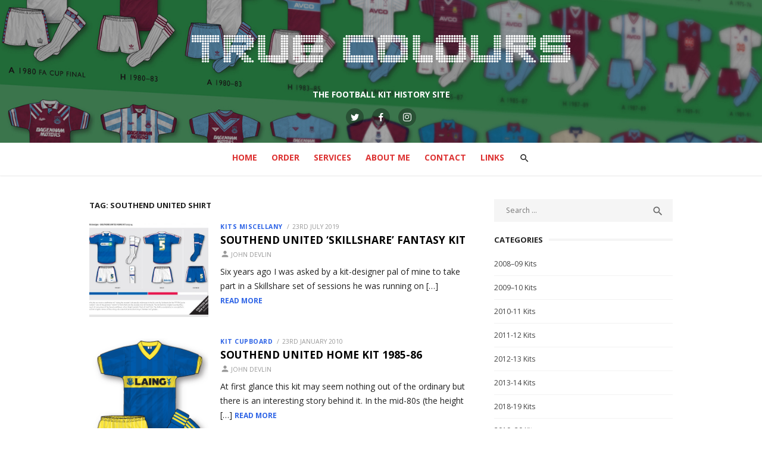

--- FILE ---
content_type: text/html; charset=UTF-8
request_url: https://www.truecoloursfootballkits.com/tag/southend-united-shirt/
body_size: 9083
content:
<!DOCTYPE html>
<html lang="en-GB">
<head>
	<meta charset="UTF-8">
	<meta name="viewport" content="width=device-width, initial-scale=1">
	<link rel="profile" href="http://gmpg.org/xfn/11">
		<title>southend united shirt &#8211; True Colours Football Kits</title>
<meta name='robots' content='max-image-preview:large' />
<link rel='dns-prefetch' href='//fonts.googleapis.com' />
<link rel="alternate" type="application/rss+xml" title="True Colours Football Kits &raquo; Feed" href="https://www.truecoloursfootballkits.com/feed/" />
<link rel="alternate" type="application/rss+xml" title="True Colours Football Kits &raquo; Comments Feed" href="https://www.truecoloursfootballkits.com/comments/feed/" />
<link rel="alternate" type="application/rss+xml" title="True Colours Football Kits &raquo; southend united shirt Tag Feed" href="https://www.truecoloursfootballkits.com/tag/southend-united-shirt/feed/" />
<script type="text/javascript">
window._wpemojiSettings = {"baseUrl":"https:\/\/s.w.org\/images\/core\/emoji\/14.0.0\/72x72\/","ext":".png","svgUrl":"https:\/\/s.w.org\/images\/core\/emoji\/14.0.0\/svg\/","svgExt":".svg","source":{"concatemoji":"https:\/\/www.truecoloursfootballkits.com\/wp-includes\/js\/wp-emoji-release.min.js?ver=6.1.9"}};
/*! This file is auto-generated */
!function(e,a,t){var n,r,o,i=a.createElement("canvas"),p=i.getContext&&i.getContext("2d");function s(e,t){var a=String.fromCharCode,e=(p.clearRect(0,0,i.width,i.height),p.fillText(a.apply(this,e),0,0),i.toDataURL());return p.clearRect(0,0,i.width,i.height),p.fillText(a.apply(this,t),0,0),e===i.toDataURL()}function c(e){var t=a.createElement("script");t.src=e,t.defer=t.type="text/javascript",a.getElementsByTagName("head")[0].appendChild(t)}for(o=Array("flag","emoji"),t.supports={everything:!0,everythingExceptFlag:!0},r=0;r<o.length;r++)t.supports[o[r]]=function(e){if(p&&p.fillText)switch(p.textBaseline="top",p.font="600 32px Arial",e){case"flag":return s([127987,65039,8205,9895,65039],[127987,65039,8203,9895,65039])?!1:!s([55356,56826,55356,56819],[55356,56826,8203,55356,56819])&&!s([55356,57332,56128,56423,56128,56418,56128,56421,56128,56430,56128,56423,56128,56447],[55356,57332,8203,56128,56423,8203,56128,56418,8203,56128,56421,8203,56128,56430,8203,56128,56423,8203,56128,56447]);case"emoji":return!s([129777,127995,8205,129778,127999],[129777,127995,8203,129778,127999])}return!1}(o[r]),t.supports.everything=t.supports.everything&&t.supports[o[r]],"flag"!==o[r]&&(t.supports.everythingExceptFlag=t.supports.everythingExceptFlag&&t.supports[o[r]]);t.supports.everythingExceptFlag=t.supports.everythingExceptFlag&&!t.supports.flag,t.DOMReady=!1,t.readyCallback=function(){t.DOMReady=!0},t.supports.everything||(n=function(){t.readyCallback()},a.addEventListener?(a.addEventListener("DOMContentLoaded",n,!1),e.addEventListener("load",n,!1)):(e.attachEvent("onload",n),a.attachEvent("onreadystatechange",function(){"complete"===a.readyState&&t.readyCallback()})),(e=t.source||{}).concatemoji?c(e.concatemoji):e.wpemoji&&e.twemoji&&(c(e.twemoji),c(e.wpemoji)))}(window,document,window._wpemojiSettings);
</script>
<style type="text/css">
img.wp-smiley,
img.emoji {
	display: inline !important;
	border: none !important;
	box-shadow: none !important;
	height: 1em !important;
	width: 1em !important;
	margin: 0 0.07em !important;
	vertical-align: -0.1em !important;
	background: none !important;
	padding: 0 !important;
}
</style>
	<link rel='stylesheet' id='wp-block-library-css' href='https://www.truecoloursfootballkits.com/wp-includes/css/dist/block-library/style.min.css?ver=6.1.9' type='text/css' media='all' />
<link rel='stylesheet' id='classic-theme-styles-css' href='https://www.truecoloursfootballkits.com/wp-includes/css/classic-themes.min.css?ver=1' type='text/css' media='all' />
<style id='global-styles-inline-css' type='text/css'>
body{--wp--preset--color--black: #000000;--wp--preset--color--cyan-bluish-gray: #abb8c3;--wp--preset--color--white: #ffffff;--wp--preset--color--pale-pink: #f78da7;--wp--preset--color--vivid-red: #cf2e2e;--wp--preset--color--luminous-vivid-orange: #ff6900;--wp--preset--color--luminous-vivid-amber: #fcb900;--wp--preset--color--light-green-cyan: #7bdcb5;--wp--preset--color--vivid-green-cyan: #00d084;--wp--preset--color--pale-cyan-blue: #8ed1fc;--wp--preset--color--vivid-cyan-blue: #0693e3;--wp--preset--color--vivid-purple: #9b51e0;--wp--preset--color--dark-gray: #222222;--wp--preset--color--medium-gray: #444444;--wp--preset--color--light-gray: #888888;--wp--preset--color--accent: #2e64e6;--wp--preset--gradient--vivid-cyan-blue-to-vivid-purple: linear-gradient(135deg,rgba(6,147,227,1) 0%,rgb(155,81,224) 100%);--wp--preset--gradient--light-green-cyan-to-vivid-green-cyan: linear-gradient(135deg,rgb(122,220,180) 0%,rgb(0,208,130) 100%);--wp--preset--gradient--luminous-vivid-amber-to-luminous-vivid-orange: linear-gradient(135deg,rgba(252,185,0,1) 0%,rgba(255,105,0,1) 100%);--wp--preset--gradient--luminous-vivid-orange-to-vivid-red: linear-gradient(135deg,rgba(255,105,0,1) 0%,rgb(207,46,46) 100%);--wp--preset--gradient--very-light-gray-to-cyan-bluish-gray: linear-gradient(135deg,rgb(238,238,238) 0%,rgb(169,184,195) 100%);--wp--preset--gradient--cool-to-warm-spectrum: linear-gradient(135deg,rgb(74,234,220) 0%,rgb(151,120,209) 20%,rgb(207,42,186) 40%,rgb(238,44,130) 60%,rgb(251,105,98) 80%,rgb(254,248,76) 100%);--wp--preset--gradient--blush-light-purple: linear-gradient(135deg,rgb(255,206,236) 0%,rgb(152,150,240) 100%);--wp--preset--gradient--blush-bordeaux: linear-gradient(135deg,rgb(254,205,165) 0%,rgb(254,45,45) 50%,rgb(107,0,62) 100%);--wp--preset--gradient--luminous-dusk: linear-gradient(135deg,rgb(255,203,112) 0%,rgb(199,81,192) 50%,rgb(65,88,208) 100%);--wp--preset--gradient--pale-ocean: linear-gradient(135deg,rgb(255,245,203) 0%,rgb(182,227,212) 50%,rgb(51,167,181) 100%);--wp--preset--gradient--electric-grass: linear-gradient(135deg,rgb(202,248,128) 0%,rgb(113,206,126) 100%);--wp--preset--gradient--midnight: linear-gradient(135deg,rgb(2,3,129) 0%,rgb(40,116,252) 100%);--wp--preset--duotone--dark-grayscale: url('#wp-duotone-dark-grayscale');--wp--preset--duotone--grayscale: url('#wp-duotone-grayscale');--wp--preset--duotone--purple-yellow: url('#wp-duotone-purple-yellow');--wp--preset--duotone--blue-red: url('#wp-duotone-blue-red');--wp--preset--duotone--midnight: url('#wp-duotone-midnight');--wp--preset--duotone--magenta-yellow: url('#wp-duotone-magenta-yellow');--wp--preset--duotone--purple-green: url('#wp-duotone-purple-green');--wp--preset--duotone--blue-orange: url('#wp-duotone-blue-orange');--wp--preset--font-size--small: 16px;--wp--preset--font-size--medium: 20px;--wp--preset--font-size--large: 24px;--wp--preset--font-size--x-large: 42px;--wp--preset--font-size--normal: 18px;--wp--preset--font-size--huge: 32px;--wp--preset--spacing--20: 0.44rem;--wp--preset--spacing--30: 0.67rem;--wp--preset--spacing--40: 1rem;--wp--preset--spacing--50: 1.5rem;--wp--preset--spacing--60: 2.25rem;--wp--preset--spacing--70: 3.38rem;--wp--preset--spacing--80: 5.06rem;}:where(.is-layout-flex){gap: 0.5em;}body .is-layout-flow > .alignleft{float: left;margin-inline-start: 0;margin-inline-end: 2em;}body .is-layout-flow > .alignright{float: right;margin-inline-start: 2em;margin-inline-end: 0;}body .is-layout-flow > .aligncenter{margin-left: auto !important;margin-right: auto !important;}body .is-layout-constrained > .alignleft{float: left;margin-inline-start: 0;margin-inline-end: 2em;}body .is-layout-constrained > .alignright{float: right;margin-inline-start: 2em;margin-inline-end: 0;}body .is-layout-constrained > .aligncenter{margin-left: auto !important;margin-right: auto !important;}body .is-layout-constrained > :where(:not(.alignleft):not(.alignright):not(.alignfull)){max-width: var(--wp--style--global--content-size);margin-left: auto !important;margin-right: auto !important;}body .is-layout-constrained > .alignwide{max-width: var(--wp--style--global--wide-size);}body .is-layout-flex{display: flex;}body .is-layout-flex{flex-wrap: wrap;align-items: center;}body .is-layout-flex > *{margin: 0;}:where(.wp-block-columns.is-layout-flex){gap: 2em;}.has-black-color{color: var(--wp--preset--color--black) !important;}.has-cyan-bluish-gray-color{color: var(--wp--preset--color--cyan-bluish-gray) !important;}.has-white-color{color: var(--wp--preset--color--white) !important;}.has-pale-pink-color{color: var(--wp--preset--color--pale-pink) !important;}.has-vivid-red-color{color: var(--wp--preset--color--vivid-red) !important;}.has-luminous-vivid-orange-color{color: var(--wp--preset--color--luminous-vivid-orange) !important;}.has-luminous-vivid-amber-color{color: var(--wp--preset--color--luminous-vivid-amber) !important;}.has-light-green-cyan-color{color: var(--wp--preset--color--light-green-cyan) !important;}.has-vivid-green-cyan-color{color: var(--wp--preset--color--vivid-green-cyan) !important;}.has-pale-cyan-blue-color{color: var(--wp--preset--color--pale-cyan-blue) !important;}.has-vivid-cyan-blue-color{color: var(--wp--preset--color--vivid-cyan-blue) !important;}.has-vivid-purple-color{color: var(--wp--preset--color--vivid-purple) !important;}.has-black-background-color{background-color: var(--wp--preset--color--black) !important;}.has-cyan-bluish-gray-background-color{background-color: var(--wp--preset--color--cyan-bluish-gray) !important;}.has-white-background-color{background-color: var(--wp--preset--color--white) !important;}.has-pale-pink-background-color{background-color: var(--wp--preset--color--pale-pink) !important;}.has-vivid-red-background-color{background-color: var(--wp--preset--color--vivid-red) !important;}.has-luminous-vivid-orange-background-color{background-color: var(--wp--preset--color--luminous-vivid-orange) !important;}.has-luminous-vivid-amber-background-color{background-color: var(--wp--preset--color--luminous-vivid-amber) !important;}.has-light-green-cyan-background-color{background-color: var(--wp--preset--color--light-green-cyan) !important;}.has-vivid-green-cyan-background-color{background-color: var(--wp--preset--color--vivid-green-cyan) !important;}.has-pale-cyan-blue-background-color{background-color: var(--wp--preset--color--pale-cyan-blue) !important;}.has-vivid-cyan-blue-background-color{background-color: var(--wp--preset--color--vivid-cyan-blue) !important;}.has-vivid-purple-background-color{background-color: var(--wp--preset--color--vivid-purple) !important;}.has-black-border-color{border-color: var(--wp--preset--color--black) !important;}.has-cyan-bluish-gray-border-color{border-color: var(--wp--preset--color--cyan-bluish-gray) !important;}.has-white-border-color{border-color: var(--wp--preset--color--white) !important;}.has-pale-pink-border-color{border-color: var(--wp--preset--color--pale-pink) !important;}.has-vivid-red-border-color{border-color: var(--wp--preset--color--vivid-red) !important;}.has-luminous-vivid-orange-border-color{border-color: var(--wp--preset--color--luminous-vivid-orange) !important;}.has-luminous-vivid-amber-border-color{border-color: var(--wp--preset--color--luminous-vivid-amber) !important;}.has-light-green-cyan-border-color{border-color: var(--wp--preset--color--light-green-cyan) !important;}.has-vivid-green-cyan-border-color{border-color: var(--wp--preset--color--vivid-green-cyan) !important;}.has-pale-cyan-blue-border-color{border-color: var(--wp--preset--color--pale-cyan-blue) !important;}.has-vivid-cyan-blue-border-color{border-color: var(--wp--preset--color--vivid-cyan-blue) !important;}.has-vivid-purple-border-color{border-color: var(--wp--preset--color--vivid-purple) !important;}.has-vivid-cyan-blue-to-vivid-purple-gradient-background{background: var(--wp--preset--gradient--vivid-cyan-blue-to-vivid-purple) !important;}.has-light-green-cyan-to-vivid-green-cyan-gradient-background{background: var(--wp--preset--gradient--light-green-cyan-to-vivid-green-cyan) !important;}.has-luminous-vivid-amber-to-luminous-vivid-orange-gradient-background{background: var(--wp--preset--gradient--luminous-vivid-amber-to-luminous-vivid-orange) !important;}.has-luminous-vivid-orange-to-vivid-red-gradient-background{background: var(--wp--preset--gradient--luminous-vivid-orange-to-vivid-red) !important;}.has-very-light-gray-to-cyan-bluish-gray-gradient-background{background: var(--wp--preset--gradient--very-light-gray-to-cyan-bluish-gray) !important;}.has-cool-to-warm-spectrum-gradient-background{background: var(--wp--preset--gradient--cool-to-warm-spectrum) !important;}.has-blush-light-purple-gradient-background{background: var(--wp--preset--gradient--blush-light-purple) !important;}.has-blush-bordeaux-gradient-background{background: var(--wp--preset--gradient--blush-bordeaux) !important;}.has-luminous-dusk-gradient-background{background: var(--wp--preset--gradient--luminous-dusk) !important;}.has-pale-ocean-gradient-background{background: var(--wp--preset--gradient--pale-ocean) !important;}.has-electric-grass-gradient-background{background: var(--wp--preset--gradient--electric-grass) !important;}.has-midnight-gradient-background{background: var(--wp--preset--gradient--midnight) !important;}.has-small-font-size{font-size: var(--wp--preset--font-size--small) !important;}.has-medium-font-size{font-size: var(--wp--preset--font-size--medium) !important;}.has-large-font-size{font-size: var(--wp--preset--font-size--large) !important;}.has-x-large-font-size{font-size: var(--wp--preset--font-size--x-large) !important;}
.wp-block-navigation a:where(:not(.wp-element-button)){color: inherit;}
:where(.wp-block-columns.is-layout-flex){gap: 2em;}
.wp-block-pullquote{font-size: 1.5em;line-height: 1.6;}
</style>
<link rel='stylesheet' id='type-fonts-css' href='//fonts.googleapis.com/css?family=Open+Sans%3A400%2C700%7COpen+Sans%3A400%2C700%2C400italic%2C700italic&#038;subset=latin%2Clatin-ext' type='text/css' media='all' />
<link rel='stylesheet' id='type-material-icons-css' href='//fonts.googleapis.com/icon?family=Material+Icons' type='text/css' media='all' />
<link rel='stylesheet' id='type-social-icons-css' href='https://www.truecoloursfootballkits.com/wp-content/themes/type-plus/fonts/socicon.min.css?ver=3.5.2' type='text/css' media='all' />
<link rel='stylesheet' id='type-style-css' href='https://www.truecoloursfootballkits.com/wp-content/themes/type-plus/style.css?ver=1.1.5' type='text/css' media='all' />
<style id='type-style-inline-css' type='text/css'>
body, button, input, select, textarea {font-family: Open Sans, sans-serif;}h1, h2, h3, h4, h5, h6, .entry-title {font-family: Open Sans, sans-serif;}.site-title {font-family: Open Sans, sans-serif;}html, body {font-size: 14px;}
			@media screen and (max-width: 599px) {
			.site-logo {max-width: 318px;}
			}
			@media screen and (min-width: 600px) {
			.site-logo {max-width: 636px;}
			}.header-image {padding-top: 20px;padding-bottom: 20px;}
		.header-image:before {
		content: '';
		position: absolute;
		left: 0;
		top: 0;
		width: 100%;
		height: 100%;
		background-color: #000;
		}.header-image:before {opacity: 0.0;}.site-description {color: #ffffff;}
		@media screen and (min-width: 960px) {
		.main-navigation > ul > li > a {color: #dd3333;}
		}.page-template-ecommerce .hero-header {background-color: #eeeeee;}.page-template-ecommerce .hero-header h2 {color: #000000;}.page-template-ecommerce .hero-content, .page-template-ecommerce .hero-content a, .page-template-ecommerce .hero-content a:hover {color: #666666;}
	@media screen and (min-width: 720px) {
	.shop-promo {padding: 30px;}
	}.shop-promo {background-color: #f4f4f4;}.shop-promo h2 {color: #000000;}.promo-content, .promo-content a, .promo-content a:hover {color: #666666;}
</style>
<link rel='stylesheet' id='type-blocks-style-css' href='https://www.truecoloursfootballkits.com/wp-content/themes/type-plus/inc/css/blocks.css?ver=20190115' type='text/css' media='all' />
<link rel='stylesheet' id='type-slider-css-css' href='https://www.truecoloursfootballkits.com/wp-content/themes/type-plus/inc/slick/slick.min.css?ver=1.6.0' type='text/css' media='all' />
<script type='text/javascript' src='https://www.truecoloursfootballkits.com/wp-includes/js/jquery/jquery.min.js?ver=3.6.1' id='jquery-core-js'></script>
<script type='text/javascript' src='https://www.truecoloursfootballkits.com/wp-includes/js/jquery/jquery-migrate.min.js?ver=3.3.2' id='jquery-migrate-js'></script>
<script type='text/javascript' id='fullworks-anti-spam-front-logged-out-js-extra'>
/* <![CDATA[ */
var FullworksAntiSpamFELO = {"name":"bgqU2Ez916Mz","value":"vs22oBupV8gn8L88Txdq6QKNJE3HewOHqk8p5ADfJwYwC00ad0ul5CBl3ylNNIsx","ajax_url":"https:\/\/www.truecoloursfootballkits.com\/wp-admin\/admin-ajax.php"};
/* ]]> */
</script>
<script type='text/javascript' src='https://www.truecoloursfootballkits.com/wp-content/plugins/fullworks-anti-spam/frontend/js/frontend.js?ver=1.1.1' id='fullworks-anti-spam-front-logged-out-js'></script>
<link rel="https://api.w.org/" href="https://www.truecoloursfootballkits.com/wp-json/" /><link rel="alternate" type="application/json" href="https://www.truecoloursfootballkits.com/wp-json/wp/v2/tags/621" /><link rel="EditURI" type="application/rsd+xml" title="RSD" href="https://www.truecoloursfootballkits.com/xmlrpc.php?rsd" />
<link rel="wlwmanifest" type="application/wlwmanifest+xml" href="https://www.truecoloursfootballkits.com/wp-includes/wlwmanifest.xml" />
<meta name="generator" content="WordPress 6.1.9" />
		<style type="text/css" id="wp-custom-css">
			/* start next gen gallery edits inserted 16/06/2020 AM */
.ngg-gallery-thumbnail { border: 1px solid #f2f2f2 !important; }

.ngg-gallery-thumbnail span { 
font-size: 0.8rem !important;
font-family: Open Sans, sans-serif !important;
color: #444 !important;
}
.sl-wrapper .sl-image .sl-caption {
font-family: Open Sans, sans-serif !important;
color: #444 !important;
	background:none !important;
	position: static !important;
	text-align:center;
}
/* end gallery edits */		</style>
		</head>
<body class="archive tag tag-southend-united-shirt tag-621 wp-custom-logo hfeed header-layout1 content-sidebar">

<div id="page" class="site">
	<a class="skip-link screen-reader-text" href="#main">Skip to content</a>
	
	<div class="mobile-navbar clear">
		<a id="menu-toggle" class="menu-toggle" href="#mobile-navigation" title="Menu"><span class="button-toggle"></span></a>
					<div class="top-search">
				<span id="top-search-button" class="top-search-button"><i class="search-icon"></i></span>
				
<form role="search" method="get" class="search-form clear" action="https://www.truecoloursfootballkits.com/">
	<label>
		<span class="screen-reader-text">Search for:</span>
		<input type="search" id="s" class="search-field" placeholder="Search &hellip;" value="" name="s" />
	</label>
	<button type="submit" class="search-submit">
		<i class="material-icons md-20 md-middle">&#xE8B6;</i> <span class="screen-reader-text">
		Search</span>
	</button>
</form>
			</div>
					</div>
	<div id="mobile-sidebar" class="mobile-sidebar"> 
		<nav id="mobile-navigation" class="main-navigation mobile-navigation" role="navigation" aria-label="Main Menu"></nav>
	</div>
	
	<header id="masthead" class="site-header has-header-image" role="banner">
		
	<div class="site-title-centered">
		
				<div class="header-image" style="background-image: url(https://www.truecoloursfootballkits.com/wp-content/uploads/2019/02/true-colours-website-banner.jpg)">
			<div class="header-image-container">
					
				<div class="site-branding">
								<p class="site-title site-logo"><a href="https://www.truecoloursfootballkits.com/" class="custom-logo-link" rel="home"><img width="1272" height="214" src="https://www.truecoloursfootballkits.com/wp-content/uploads/2019/02/Logo-1.png" class="custom-logo" alt="True Colours Football Kits" decoding="async" srcset="https://www.truecoloursfootballkits.com/wp-content/uploads/2019/02/Logo-1.png 1272w, https://www.truecoloursfootballkits.com/wp-content/uploads/2019/02/Logo-1-300x50.png 300w, https://www.truecoloursfootballkits.com/wp-content/uploads/2019/02/Logo-1-768x129.png 768w, https://www.truecoloursfootballkits.com/wp-content/uploads/2019/02/Logo-1-1024x172.png 1024w" sizes="(max-width: 1272px) 100vw, 1272px" /></a></p>
													<p class="site-description">THE FOOTBALL KIT HISTORY SITE</p>
														</div><!-- .site-branding -->
				
				
	<div id="social-links" class="social-links">
		<ul id="social-menu" class="social-menu"><li id="menu-item-5416" class="menu-item menu-item-type-custom menu-item-object-custom menu-item-5416"><a href="https://twitter.com/truecolourskits?lang=en"><span class="screen-reader-text">Twitter</span></a></li>
<li id="menu-item-5417" class="menu-item menu-item-type-custom menu-item-object-custom menu-item-5417"><a href="https://www.facebook.com/truecoloursfootballkits/"><span class="screen-reader-text">Facebook</span></a></li>
<li id="menu-item-5420" class="menu-item menu-item-type-custom menu-item-object-custom menu-item-5420"><a href="https://www.instagram.com/truecolourskits/"><span class="screen-reader-text">Instagram</span></a></li>
</ul>	</div>			
					</div>
		</div><!-- .header-image-->
			
		<div class="main-navbar">
			<div class="container">
				
	<nav id="site-navigation" class="main-navigation" role="navigation" aria-label="Main Menu">
		<ul id="main-menu" class="main-menu"><li id="menu-item-5424" class="menu-item menu-item-type-custom menu-item-object-custom menu-item-5424"><a href="/">Home</a></li>
<li id="menu-item-5415" class="menu-item menu-item-type-post_type menu-item-object-page menu-item-5415"><a href="https://www.truecoloursfootballkits.com/order/">Order</a></li>
<li id="menu-item-5408" class="menu-item menu-item-type-post_type menu-item-object-page menu-item-5408"><a href="https://www.truecoloursfootballkits.com/football-kit-services/">Services</a></li>
<li id="menu-item-7290" class="menu-item menu-item-type-post_type menu-item-object-page menu-item-7290"><a href="https://www.truecoloursfootballkits.com/about-me/">About Me</a></li>
<li id="menu-item-5413" class="menu-item menu-item-type-post_type menu-item-object-page menu-item-5413"><a href="https://www.truecoloursfootballkits.com/contact/">Contact</a></li>
<li id="menu-item-5411" class="menu-item menu-item-type-post_type menu-item-object-page menu-item-5411"><a href="https://www.truecoloursfootballkits.com/links/">Links</a></li>
</ul>	</nav>
										<div class="top-search">
						<span id="top-search-button" class="top-search-button"><i class="search-icon"></i></span>
						
<form role="search" method="get" class="search-form clear" action="https://www.truecoloursfootballkits.com/">
	<label>
		<span class="screen-reader-text">Search for:</span>
		<input type="search" id="s" class="search-field" placeholder="Search &hellip;" value="" name="s" />
	</label>
	<button type="submit" class="search-submit">
		<i class="material-icons md-20 md-middle">&#xE8B6;</i> <span class="screen-reader-text">
		Search</span>
	</button>
</form>
					</div>
											</div>
		</div>
		
	</div>
		</header><!-- #masthead -->
	
	
	<div id="content" class="site-content">
		<div class="container">
			<div class="inside">
	
		
	<div id="primary" class="content-area">
		<main id="main" class="site-main" role="main">
		
				
			<header class="page-header">
				<div class="page-header-wrapper">
				<h1 class="page-title">Tag: <span>southend united shirt</span></h1>				</div>
			</header><!-- .page-header -->
			
			<section class="row posts-loop ">
									<div class="post-wrapper col-12">
						
<article id="post-7370" class="list-post post-7370 post type-post status-publish format-standard has-post-thumbnail hentry category-kits-miscellany tag-southend-united tag-southend-united-fantasy-kit tag-southend-united-kit tag-southend-united-shirt tag-sufc">
	
			<figure class="entry-thumbnail">
			<a href="https://www.truecoloursfootballkits.com/2019/07/23/southend-united-skillshare-fantasy-kit/" title="Southend United &#8216;Skillshare&#8217; Fantasy Kit">				
				<img width="520" height="400" src="https://www.truecoloursfootballkits.com/wp-content/uploads/2019/07/sufc6-520x400.jpg" class="attachment-type-medium size-type-medium wp-post-image" alt="southend united fantasy kit 6" decoding="async" />			</a>
		</figure>
		
	<div class="entry-header">
				<div class="entry-meta">
					<span class="cat-links"><a href="https://www.truecoloursfootballkits.com/category/kits-miscellany/" rel="category tag">Kits Miscellany</a></span>	
				<span class="posted-on"><span class="screen-reader-text">Posted on</span><a href="https://www.truecoloursfootballkits.com/2019/07/23/southend-united-skillshare-fantasy-kit/" rel="bookmark"><time class="entry-date published updated" datetime="2019-07-23T21:18:03+01:00">23rd July 2019</time></a></span>		</div>
				<h2 class="entry-title"><a href="https://www.truecoloursfootballkits.com/2019/07/23/southend-united-skillshare-fantasy-kit/">Southend United &#8216;Skillshare&#8217; Fantasy Kit</a></h2>
				<div class="entry-meta">
		<span class="byline"><span class="author vcard"><span class="screen-reader-text">Author</span><a class="url fn n" href="https://www.truecoloursfootballkits.com/author/john-devlin/">John Devlin</a></span></span>		</div>
			</div><!-- .entry-header -->
	
	<div class="entry-summary">
		<p>Six years ago I was asked by a kit-designer pal of mine to take part in a Skillshare set of sessions he was running on [&hellip;] <span class="read-more-link"><a class="read-more" href="https://www.truecoloursfootballkits.com/2019/07/23/southend-united-skillshare-fantasy-kit/">Read More</a></span></p>
    </div><!-- .entry-content -->
            
</article><!-- #post-## -->
					</div>
									<div class="post-wrapper col-12">
						
<article id="post-1825" class="list-post post-1825 post type-post status-publish format-standard has-post-thumbnail hentry category-kit-cupboard tag-football-kit-history tag-football-kits tag-football-shirts tag-southend-united tag-southend-united-kit tag-southend-united-shirt tag-true-colours-football-kits">
	
			<figure class="entry-thumbnail">
			<a href="https://www.truecoloursfootballkits.com/2010/01/23/southend-united-home-kit-1985-86/" title="Southend United Home Kit 1985-86">				
				<img width="206" height="250" src="https://www.truecoloursfootballkits.com/wp-content/uploads/2010/01/southend-h-85-86.gif" class="attachment-type-medium size-type-medium wp-post-image" alt="" decoding="async" loading="lazy" />			</a>
		</figure>
		
	<div class="entry-header">
				<div class="entry-meta">
					<span class="cat-links"><a href="https://www.truecoloursfootballkits.com/category/kit-cupboard/" rel="category tag">Kit Cupboard</a></span>	
				<span class="posted-on"><span class="screen-reader-text">Posted on</span><a href="https://www.truecoloursfootballkits.com/2010/01/23/southend-united-home-kit-1985-86/" rel="bookmark"><time class="entry-date published" datetime="2010-01-23T20:15:01+00:00">23rd January 2010</time><time class="updated" datetime="2019-05-17T21:50:28+01:00">17th May 2019</time></a></span>		</div>
				<h2 class="entry-title"><a href="https://www.truecoloursfootballkits.com/2010/01/23/southend-united-home-kit-1985-86/">Southend United Home Kit 1985-86</a></h2>
				<div class="entry-meta">
		<span class="byline"><span class="author vcard"><span class="screen-reader-text">Author</span><a class="url fn n" href="https://www.truecoloursfootballkits.com/author/john-devlin/">John Devlin</a></span></span>		</div>
			</div><!-- .entry-header -->
	
	<div class="entry-summary">
		<p>At first glance this kit may seem nothing out of the ordinary but there is an interesting story behind it. In the mid-80s (the height [&hellip;] <span class="read-more-link"><a class="read-more" href="https://www.truecoloursfootballkits.com/2010/01/23/southend-united-home-kit-1985-86/">Read More</a></span></p>
    </div><!-- .entry-content -->
            
</article><!-- #post-## -->
					</div>
							</section>
			
							
				
		</main><!-- #main -->
	</div><!-- #primary -->


<aside id="secondary" class="sidebar widget-area" role="complementary">
	
		<section id="search-2" class="widget widget_search">
<form role="search" method="get" class="search-form clear" action="https://www.truecoloursfootballkits.com/">
	<label>
		<span class="screen-reader-text">Search for:</span>
		<input type="search" id="s" class="search-field" placeholder="Search &hellip;" value="" name="s" />
	</label>
	<button type="submit" class="search-submit">
		<i class="material-icons md-20 md-middle">&#xE8B6;</i> <span class="screen-reader-text">
		Search</span>
	</button>
</form>
</section><section id="categories-2" class="widget widget_categories"><h3 class="widget-title"><span>Categories</span></h3>
			<ul>
					<li class="cat-item cat-item-795"><a href="https://www.truecoloursfootballkits.com/category/2008-09-kits/">2008–09 Kits</a>
</li>
	<li class="cat-item cat-item-793"><a href="https://www.truecoloursfootballkits.com/category/2009-10-kits/">2009–10 Kits</a>
</li>
	<li class="cat-item cat-item-790"><a href="https://www.truecoloursfootballkits.com/category/2010-11-kits/">2010-11 Kits</a>
</li>
	<li class="cat-item cat-item-794"><a href="https://www.truecoloursfootballkits.com/category/2011-12-kits/">2011-12 Kits</a>
</li>
	<li class="cat-item cat-item-787"><a href="https://www.truecoloursfootballkits.com/category/2012-13-kits/">2012-13 Kits</a>
</li>
	<li class="cat-item cat-item-788"><a href="https://www.truecoloursfootballkits.com/category/2013-14-kits/">2013-14 Kits</a>
</li>
	<li class="cat-item cat-item-760"><a href="https://www.truecoloursfootballkits.com/category/2018-19-kits/">2018-19 Kits</a>
</li>
	<li class="cat-item cat-item-810"><a href="https://www.truecoloursfootballkits.com/category/2019-20-kits/">2019–20 Kits</a>
</li>
	<li class="cat-item cat-item-1073"><a href="https://www.truecoloursfootballkits.com/category/2020-21-kits/">2020-21 Kits</a>
</li>
	<li class="cat-item cat-item-815"><a href="https://www.truecoloursfootballkits.com/category/50-years-of-top-flight-kits/">50 Years of Top Flight Kits</a>
</li>
	<li class="cat-item cat-item-784"><a href="https://www.truecoloursfootballkits.com/category/admiral/">Admiral</a>
</li>
	<li class="cat-item cat-item-791"><a href="https://www.truecoloursfootballkits.com/category/adverts-catalogues/">Adverts &amp; Catalogues</a>
</li>
	<li class="cat-item cat-item-2"><a href="https://www.truecoloursfootballkits.com/category/articles/">Articles</a>
</li>
	<li class="cat-item cat-item-792"><a href="https://www.truecoloursfootballkits.com/category/backpass/">Backpass</a>
</li>
	<li class="cat-item cat-item-751"><a href="https://www.truecoloursfootballkits.com/category/in-detail/">In Detail</a>
</li>
	<li class="cat-item cat-item-785"><a href="https://www.truecoloursfootballkits.com/category/international-kits/">International Kits</a>
</li>
	<li class="cat-item cat-item-789"><a href="https://www.truecoloursfootballkits.com/category/kit-cupboard/">Kit Cupboard</a>
</li>
	<li class="cat-item cat-item-782"><a href="https://www.truecoloursfootballkits.com/category/kit-history-a3-prints/">Kit History A3 Prints</a>
</li>
	<li class="cat-item cat-item-749"><a href="https://www.truecoloursfootballkits.com/category/truecolours/kit-of-the-day/">Kit of the Day</a>
</li>
	<li class="cat-item cat-item-786"><a href="https://www.truecoloursfootballkits.com/category/kit-review/">Kit Review</a>
</li>
	<li class="cat-item cat-item-783"><a href="https://www.truecoloursfootballkits.com/category/kits-miscellany/">Kits Miscellany</a>
</li>
	<li class="cat-item cat-item-750"><a href="https://www.truecoloursfootballkits.com/category/premier-league-kits-round-up/">Premier League Kits Round-up</a>
</li>
	<li class="cat-item cat-item-3"><a href="https://www.truecoloursfootballkits.com/category/truecolours/">True Colours</a>
</li>
	<li class="cat-item cat-item-1079"><a href="https://www.truecoloursfootballkits.com/category/umbro-history/">Umbro History</a>
</li>
	<li class="cat-item cat-item-781"><a href="https://www.truecoloursfootballkits.com/category/umbros-95th-birthday/">Umbro&#039;s 95th Birthday</a>
</li>
	<li class="cat-item cat-item-1"><a href="https://www.truecoloursfootballkits.com/category/uncategorised/">Uncategorised</a>
</li>
	<li class="cat-item cat-item-4"><a href="https://www.truecoloursfootballkits.com/category/updates/">Updates</a>
</li>
			</ul>

			</section>
		<section id="recent-posts-2" class="widget widget_recent_entries">
		<h3 class="widget-title"><span>Recent Posts</span></h3>
		<ul>
											<li>
					<a href="https://www.truecoloursfootballkits.com/2025/11/09/new-book-hoops-through-history-the-definitive-story-of-the-qpr-kit/">NEW BOOK: Hoops Through History –The definitive story of the QPR kit</a>
									</li>
											<li>
					<a href="https://www.truecoloursfootballkits.com/2025/04/15/striker/">Striker</a>
									</li>
											<li>
					<a href="https://www.truecoloursfootballkits.com/2022/11/14/three-lions-on-a-shirt-book-review/">Three Lions on a Shirt &#8211; Book Review</a>
									</li>
											<li>
					<a href="https://www.truecoloursfootballkits.com/2022/10/04/umbro-nation-collections-brazil/">Umbro Nations&#8217; Collections &#8211; Brazil</a>
									</li>
											<li>
					<a href="https://www.truecoloursfootballkits.com/2022/10/03/umbro-nation-collections-england/">Umbro Nations&#8217; Collections – England</a>
									</li>
					</ul>

		</section><section id="archives-2" class="widget widget_archive"><h3 class="widget-title"><span>Archive</span></h3>		<label class="screen-reader-text" for="archives-dropdown-2">Archive</label>
		<select id="archives-dropdown-2" name="archive-dropdown">
			
			<option value="">Select Month</option>
				<option value='https://www.truecoloursfootballkits.com/2025/11/'> November 2025 &nbsp;(1)</option>
	<option value='https://www.truecoloursfootballkits.com/2025/04/'> April 2025 &nbsp;(1)</option>
	<option value='https://www.truecoloursfootballkits.com/2022/11/'> November 2022 &nbsp;(1)</option>
	<option value='https://www.truecoloursfootballkits.com/2022/10/'> October 2022 &nbsp;(2)</option>
	<option value='https://www.truecoloursfootballkits.com/2021/12/'> December 2021 &nbsp;(1)</option>
	<option value='https://www.truecoloursfootballkits.com/2020/07/'> July 2020 &nbsp;(2)</option>
	<option value='https://www.truecoloursfootballkits.com/2020/06/'> June 2020 &nbsp;(1)</option>
	<option value='https://www.truecoloursfootballkits.com/2020/05/'> May 2020 &nbsp;(5)</option>
	<option value='https://www.truecoloursfootballkits.com/2020/03/'> March 2020 &nbsp;(1)</option>
	<option value='https://www.truecoloursfootballkits.com/2019/10/'> October 2019 &nbsp;(1)</option>
	<option value='https://www.truecoloursfootballkits.com/2019/09/'> September 2019 &nbsp;(6)</option>
	<option value='https://www.truecoloursfootballkits.com/2019/08/'> August 2019 &nbsp;(2)</option>
	<option value='https://www.truecoloursfootballkits.com/2019/07/'> July 2019 &nbsp;(7)</option>
	<option value='https://www.truecoloursfootballkits.com/2019/06/'> June 2019 &nbsp;(2)</option>
	<option value='https://www.truecoloursfootballkits.com/2019/05/'> May 2019 &nbsp;(3)</option>
	<option value='https://www.truecoloursfootballkits.com/2019/04/'> April 2019 &nbsp;(1)</option>
	<option value='https://www.truecoloursfootballkits.com/2019/03/'> March 2019 &nbsp;(6)</option>
	<option value='https://www.truecoloursfootballkits.com/2019/02/'> February 2019 &nbsp;(1)</option>
	<option value='https://www.truecoloursfootballkits.com/2018/02/'> February 2018 &nbsp;(1)</option>
	<option value='https://www.truecoloursfootballkits.com/2017/04/'> April 2017 &nbsp;(8)</option>
	<option value='https://www.truecoloursfootballkits.com/2017/02/'> February 2017 &nbsp;(6)</option>
	<option value='https://www.truecoloursfootballkits.com/2017/01/'> January 2017 &nbsp;(4)</option>
	<option value='https://www.truecoloursfootballkits.com/2016/12/'> December 2016 &nbsp;(5)</option>
	<option value='https://www.truecoloursfootballkits.com/2016/11/'> November 2016 &nbsp;(2)</option>
	<option value='https://www.truecoloursfootballkits.com/2016/10/'> October 2016 &nbsp;(3)</option>
	<option value='https://www.truecoloursfootballkits.com/2016/09/'> September 2016 &nbsp;(7)</option>
	<option value='https://www.truecoloursfootballkits.com/2015/06/'> June 2015 &nbsp;(1)</option>
	<option value='https://www.truecoloursfootballkits.com/2015/03/'> March 2015 &nbsp;(2)</option>
	<option value='https://www.truecoloursfootballkits.com/2015/02/'> February 2015 &nbsp;(1)</option>
	<option value='https://www.truecoloursfootballkits.com/2014/11/'> November 2014 &nbsp;(1)</option>
	<option value='https://www.truecoloursfootballkits.com/2014/10/'> October 2014 &nbsp;(1)</option>
	<option value='https://www.truecoloursfootballkits.com/2014/08/'> August 2014 &nbsp;(1)</option>
	<option value='https://www.truecoloursfootballkits.com/2014/06/'> June 2014 &nbsp;(1)</option>
	<option value='https://www.truecoloursfootballkits.com/2014/04/'> April 2014 &nbsp;(1)</option>
	<option value='https://www.truecoloursfootballkits.com/2013/12/'> December 2013 &nbsp;(1)</option>
	<option value='https://www.truecoloursfootballkits.com/2013/08/'> August 2013 &nbsp;(1)</option>
	<option value='https://www.truecoloursfootballkits.com/2013/06/'> June 2013 &nbsp;(1)</option>
	<option value='https://www.truecoloursfootballkits.com/2013/05/'> May 2013 &nbsp;(3)</option>
	<option value='https://www.truecoloursfootballkits.com/2013/03/'> March 2013 &nbsp;(3)</option>
	<option value='https://www.truecoloursfootballkits.com/2013/02/'> February 2013 &nbsp;(1)</option>
	<option value='https://www.truecoloursfootballkits.com/2012/12/'> December 2012 &nbsp;(3)</option>
	<option value='https://www.truecoloursfootballkits.com/2012/10/'> October 2012 &nbsp;(1)</option>
	<option value='https://www.truecoloursfootballkits.com/2012/09/'> September 2012 &nbsp;(1)</option>
	<option value='https://www.truecoloursfootballkits.com/2012/08/'> August 2012 &nbsp;(1)</option>
	<option value='https://www.truecoloursfootballkits.com/2012/07/'> July 2012 &nbsp;(2)</option>
	<option value='https://www.truecoloursfootballkits.com/2012/06/'> June 2012 &nbsp;(2)</option>
	<option value='https://www.truecoloursfootballkits.com/2012/05/'> May 2012 &nbsp;(2)</option>
	<option value='https://www.truecoloursfootballkits.com/2012/03/'> March 2012 &nbsp;(4)</option>
	<option value='https://www.truecoloursfootballkits.com/2012/02/'> February 2012 &nbsp;(2)</option>
	<option value='https://www.truecoloursfootballkits.com/2011/12/'> December 2011 &nbsp;(5)</option>
	<option value='https://www.truecoloursfootballkits.com/2011/11/'> November 2011 &nbsp;(4)</option>
	<option value='https://www.truecoloursfootballkits.com/2011/10/'> October 2011 &nbsp;(4)</option>
	<option value='https://www.truecoloursfootballkits.com/2011/09/'> September 2011 &nbsp;(3)</option>
	<option value='https://www.truecoloursfootballkits.com/2011/08/'> August 2011 &nbsp;(1)</option>
	<option value='https://www.truecoloursfootballkits.com/2011/07/'> July 2011 &nbsp;(4)</option>
	<option value='https://www.truecoloursfootballkits.com/2011/06/'> June 2011 &nbsp;(2)</option>
	<option value='https://www.truecoloursfootballkits.com/2011/05/'> May 2011 &nbsp;(4)</option>
	<option value='https://www.truecoloursfootballkits.com/2011/04/'> April 2011 &nbsp;(3)</option>
	<option value='https://www.truecoloursfootballkits.com/2011/03/'> March 2011 &nbsp;(2)</option>
	<option value='https://www.truecoloursfootballkits.com/2011/02/'> February 2011 &nbsp;(7)</option>
	<option value='https://www.truecoloursfootballkits.com/2011/01/'> January 2011 &nbsp;(4)</option>
	<option value='https://www.truecoloursfootballkits.com/2010/12/'> December 2010 &nbsp;(5)</option>
	<option value='https://www.truecoloursfootballkits.com/2010/11/'> November 2010 &nbsp;(3)</option>
	<option value='https://www.truecoloursfootballkits.com/2010/10/'> October 2010 &nbsp;(7)</option>
	<option value='https://www.truecoloursfootballkits.com/2010/09/'> September 2010 &nbsp;(7)</option>
	<option value='https://www.truecoloursfootballkits.com/2010/08/'> August 2010 &nbsp;(5)</option>
	<option value='https://www.truecoloursfootballkits.com/2010/07/'> July 2010 &nbsp;(2)</option>
	<option value='https://www.truecoloursfootballkits.com/2010/06/'> June 2010 &nbsp;(6)</option>
	<option value='https://www.truecoloursfootballkits.com/2010/05/'> May 2010 &nbsp;(1)</option>
	<option value='https://www.truecoloursfootballkits.com/2010/04/'> April 2010 &nbsp;(5)</option>
	<option value='https://www.truecoloursfootballkits.com/2010/03/'> March 2010 &nbsp;(11)</option>
	<option value='https://www.truecoloursfootballkits.com/2010/02/'> February 2010 &nbsp;(8)</option>
	<option value='https://www.truecoloursfootballkits.com/2010/01/'> January 2010 &nbsp;(9)</option>
	<option value='https://www.truecoloursfootballkits.com/2009/12/'> December 2009 &nbsp;(8)</option>
	<option value='https://www.truecoloursfootballkits.com/2009/11/'> November 2009 &nbsp;(6)</option>
	<option value='https://www.truecoloursfootballkits.com/2009/10/'> October 2009 &nbsp;(9)</option>
	<option value='https://www.truecoloursfootballkits.com/2009/09/'> September 2009 &nbsp;(8)</option>
	<option value='https://www.truecoloursfootballkits.com/2009/08/'> August 2009 &nbsp;(7)</option>
	<option value='https://www.truecoloursfootballkits.com/2009/07/'> July 2009 &nbsp;(10)</option>
	<option value='https://www.truecoloursfootballkits.com/2009/06/'> June 2009 &nbsp;(7)</option>
	<option value='https://www.truecoloursfootballkits.com/2009/05/'> May 2009 &nbsp;(6)</option>
	<option value='https://www.truecoloursfootballkits.com/2009/04/'> April 2009 &nbsp;(8)</option>
	<option value='https://www.truecoloursfootballkits.com/2009/03/'> March 2009 &nbsp;(5)</option>
	<option value='https://www.truecoloursfootballkits.com/2009/02/'> February 2009 &nbsp;(2)</option>
	<option value='https://www.truecoloursfootballkits.com/2009/01/'> January 2009 &nbsp;(4)</option>
	<option value='https://www.truecoloursfootballkits.com/2008/12/'> December 2008 &nbsp;(3)</option>
	<option value='https://www.truecoloursfootballkits.com/2008/11/'> November 2008 &nbsp;(5)</option>
	<option value='https://www.truecoloursfootballkits.com/2008/10/'> October 2008 &nbsp;(2)</option>
	<option value='https://www.truecoloursfootballkits.com/2008/09/'> September 2008 &nbsp;(4)</option>
	<option value='https://www.truecoloursfootballkits.com/2008/08/'> August 2008 &nbsp;(2)</option>
	<option value='https://www.truecoloursfootballkits.com/2008/07/'> July 2008 &nbsp;(2)</option>
	<option value='https://www.truecoloursfootballkits.com/2008/06/'> June 2008 &nbsp;(3)</option>
	<option value='https://www.truecoloursfootballkits.com/2008/05/'> May 2008 &nbsp;(3)</option>
	<option value='https://www.truecoloursfootballkits.com/2008/04/'> April 2008 &nbsp;(4)</option>
	<option value='https://www.truecoloursfootballkits.com/2008/03/'> March 2008 &nbsp;(4)</option>
	<option value='https://www.truecoloursfootballkits.com/2008/01/'> January 2008 &nbsp;(3)</option>
	<option value='https://www.truecoloursfootballkits.com/2007/12/'> December 2007 &nbsp;(2)</option>
	<option value='https://www.truecoloursfootballkits.com/2007/11/'> November 2007 &nbsp;(10)</option>
	<option value='https://www.truecoloursfootballkits.com/2005/08/'> August 2005 &nbsp;(1)</option>

		</select>

<script type="text/javascript">
/* <![CDATA[ */
(function() {
	var dropdown = document.getElementById( "archives-dropdown-2" );
	function onSelectChange() {
		if ( dropdown.options[ dropdown.selectedIndex ].value !== '' ) {
			document.location.href = this.options[ this.selectedIndex ].value;
		}
	}
	dropdown.onchange = onSelectChange;
})();
/* ]]> */
</script>
			</section><section id="designlab_profile-2" class="widget widget_designlab_profile">			
			<div class="widget-profile clear">
			
				<h3 class="widget-title"><span>About Me</span></h3>							
				<img width="300" height="239" src="https://www.truecoloursfootballkits.com/wp-content/uploads/2019/04/john-devlin-web-300x239.jpg" class="attachment-medium size-medium" alt="john devlin true colours football kits" decoding="async" loading="lazy" srcset="https://www.truecoloursfootballkits.com/wp-content/uploads/2019/04/john-devlin-web-300x239.jpg 300w, https://www.truecoloursfootballkits.com/wp-content/uploads/2019/04/john-devlin-web.jpg 532w" sizes="(max-width: 300px) 100vw, 300px" />	
				<div class="widget-profile-content">
					I've been obsessed with football kit design since I first got into football when I was 8									</div>
				
				<div class="widget-profile-social">
										
										
										
										
										
										
									</div>
				
			</div>
	
			</section>	
	</aside><!-- #secondary -->



			</div><!-- .inside -->
		</div><!-- .container -->
	</div><!-- #content -->

	<footer id="colophon" class="site-footer" role="contentinfo">
		
				
				
		<div class="footer-copy">
			<div class="container">
				<div class="row">
					<div class="col-6 col-sm-12">
						<div class="site-credits">
							&copy; 2026 True Colours Football Kits						</div>
											</div>
					<div class="col-6 col-sm-12">
													<nav id="footer-navigation" class="footer-navigation" role="navigation" aria-label="Footer Menu">
								<ul id="footer-menu" class="footer-menu"><li class="menu-item menu-item-type-custom menu-item-object-custom menu-item-5424"><a href="/">Home</a></li>
<li class="menu-item menu-item-type-post_type menu-item-object-page menu-item-5415"><a href="https://www.truecoloursfootballkits.com/order/">Order</a></li>
<li class="menu-item menu-item-type-post_type menu-item-object-page menu-item-5408"><a href="https://www.truecoloursfootballkits.com/football-kit-services/">Services</a></li>
<li class="menu-item menu-item-type-post_type menu-item-object-page menu-item-7290"><a href="https://www.truecoloursfootballkits.com/about-me/">About Me</a></li>
<li class="menu-item menu-item-type-post_type menu-item-object-page menu-item-5413"><a href="https://www.truecoloursfootballkits.com/contact/">Contact</a></li>
<li class="menu-item menu-item-type-post_type menu-item-object-page menu-item-5411"><a href="https://www.truecoloursfootballkits.com/links/">Links</a></li>
</ul>							</nav>
											</div>
				</div>
			</div><!-- .container -->
		</div><!-- .footer-copy -->
		
	</footer><!-- #colophon -->
	
			<a href="#masthead" id="scroll-up"><i class="material-icons md-20 md-middle">&#xE5CE;</i></a>
		
</div><!-- #page -->

<script type='text/javascript' src='https://www.truecoloursfootballkits.com/wp-content/themes/type-plus/js/main.js?ver=20171204' id='type-script-js'></script>
<script type='text/javascript' src='https://www.truecoloursfootballkits.com/wp-content/themes/type-plus/inc/slick/slick.min.js?ver=1.6.0' id='type-slider-js-js'></script>

</body>
</html>
